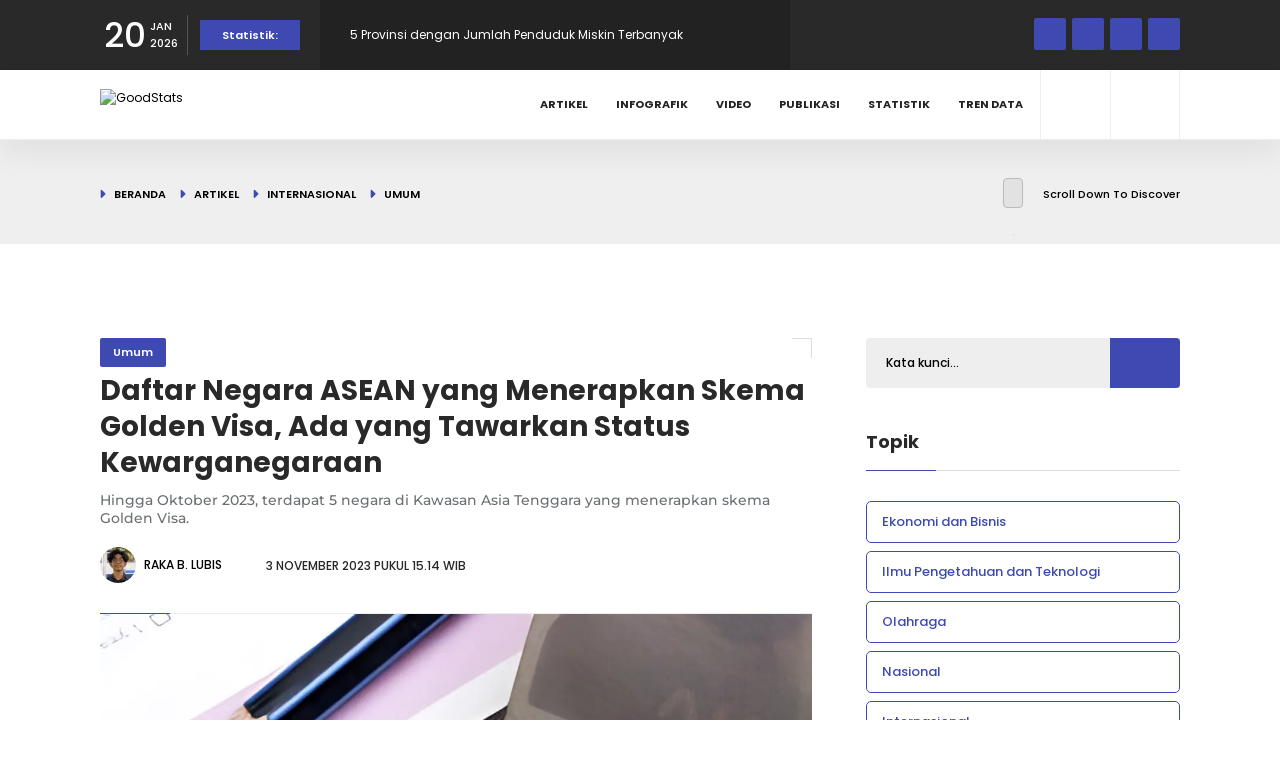

--- FILE ---
content_type: text/html; charset=UTF-8
request_url: https://goodstats.id/article/daftar-negara-di-asia-tenggara-yang-menerapkan-skema-golden-visa-ada-yang-tawarkan-status-kewarganegaraan-hVNH4
body_size: 14183
content:
<!doctype html>
<html lang="id">

<head>
    <meta charset="utf-8">
    <meta http-equiv="x-ua-compatible" content="ie=edge">
    <meta name="csrf-token" content="3Jh7lEt9BmgBrwI4GtGjI0FGSWxiUFpo96zV4OWe">
    <meta name="viewport" content="width=device-width, initial-scale=1, minimum-scale=1">
    <link rel="canonical" href="https://goodstats.id/article/daftar-negara-di-asia-tenggara-yang-menerapkan-skema-golden-visa-ada-yang-tawarkan-status-kewarganegaraan-hVNH4"/>

    <title>Daftar Negara ASEAN yang Menerapkan Skema Golden Visa, Ada yang Tawarkan Status Kewarganegaraan - GoodStats</title>

<!-- SEO tag data -->
<meta name="title" content="Daftar Negara ASEAN yang Menerapkan Skema Golden Visa, Ada yang Tawarkan Status Kewarganegaraan - GoodStats" />
<meta name="description" content="Hingga Oktober 2023, terdapat 5 negara di Kawasan Asia Tenggara yang menerapkan skema Golden Visa." />
<meta name="keywords" content="GoodStats,statistik,data">
<meta name="copyright" content="GoodStats">
<meta name="author" content="GoodStats">

    <meta name="robots" content="index, follow" />
    <meta name="googlebot" content="index, follow" />
    <meta name="googlebot-news" content="index, follow" />

<!-- og -->
<meta property="og:type" content="page" />
<meta property="og:title" content="Daftar Negara ASEAN yang Menerapkan Skema Golden Visa, Ada yang Tawarkan Status Kewarganegaraan - GoodStats" />
<meta property="og:description" content="Hingga Oktober 2023, terdapat 5 negara di Kawasan Asia Tenggara yang menerapkan skema Golden Visa." />
<meta property="og:image" content="https://ik.imagekit.io/goodid/nyc/goodstats/uploads/articles/original/2023/10/24/daftar-negara-di-asia-tenggara-yang-menerapkan-skema-golden-visa-ada-yang-tawarkan-status-kewarganegaraan-IZQIhRKCMB.png?tr=w-1200,h-630,fo-center" />
<meta property="og:url" content="https://goodstats.id/article/daftar-negara-di-asia-tenggara-yang-menerapkan-skema-golden-visa-ada-yang-tawarkan-status-kewarganegaraan-hVNH4" />
<meta property="og:site_name" content="GoodStats" />

<!-- twitter -->
<meta name="twitter:card" content="summary_large_image" />
<meta name="twitter:site" content="@GoodStatsid" />
<meta name="twitter:creator" content="@GoodStatsid" />
<meta name="twitter:title" content="Daftar Negara ASEAN yang Menerapkan Skema Golden Visa, Ada yang Tawarkan Status Kewarganegaraan - GoodStats" />
<meta name="twitter:description" content="Hingga Oktober 2023, terdapat 5 negara di Kawasan Asia Tenggara yang menerapkan skema Golden Visa." />
<meta name="twitter:image" content="https://ik.imagekit.io/goodid/nyc/goodstats/uploads/articles/original/2023/10/24/daftar-negara-di-asia-tenggara-yang-menerapkan-skema-golden-visa-ada-yang-tawarkan-status-kewarganegaraan-IZQIhRKCMB.png?tr=w-1200,h-630,fo-center" />
<meta name="twitter:image:alt" content="Daftar Negara ASEAN yang Menerapkan Skema Golden Visa, Ada yang Tawarkan Status Kewarganegaraan - GoodStats" />

<!-- favicon -->
<link rel="apple-touch-icon" sizes="180x180" href="https://goodstats.id/apple-touch-icon.png">
<link rel="icon" type="image/png" sizes="32x32" href="https://goodstats.id/favicon.ico">
<link rel="icon" type="image/png" sizes="16x16" href="https://goodstats.id/favicon.ico">
<link rel="manifest" href="https://goodstats.id/site.webmanifest">
<link rel="mask-icon" href="https://goodstats.id/safari-pinned-tab.svg" color="#5bbad5">
<meta name="msapplication-TileColor" content="#ffc40d">
<meta name="theme-color" content="#ffffff">

<link rel="preconnect" href="https://dash.goodstats.id">
<link rel="dns-prefetch" href="https://dash.goodstats.id">

    <link rel="preconnect" href="https://ik.imagekit.io">
    <link rel="dns-prefetch" href="https://ik.imagekit.io">

    <meta property="fb:app_id" content="5586560354762184"/>
<meta name="google-adsense-account" content="ca-pub-2945978044526481">

            <meta property="fb:app_id" content="5586560354762184"/>
<meta name="google-adsense-account" content="ca-pub-2945978044526481">
    
    <link href="https://goodstats.id/css/plugins.min.css?1755045372" rel="stylesheet" type="text/css" />
    <link rel="preload" as="style" href="https://goodstats.id/build/assets/app-JENXgflb.css" /><link rel="stylesheet" href="https://goodstats.id/build/assets/app-JENXgflb.css" />    <link rel="preload" href="https://goodstats.id/vendor/jquery-confirm/jquery-confirm.min.css" as="style"
        onload="this.onload=null;this.rel='stylesheet'">
    <noscript>
        <link rel="stylesheet" href="https://goodstats.id/vendor/jquery-confirm/jquery-confirm.min.css">
    </noscript>


        <script type="application/ld+json">
                    {
                "@context": "https://schema.org",
                "@type": "BreadcrumbList",
                "itemListElement": [
                    {
                        "@type": "ListItem",
                        "position": 1,
                        "name": "GoodStats",
                        "item": "https://goodstats.id"
                    },
                    {
                        "@type": "ListItem",
                        "position": 2,
                        "name": "Internasional",
                        "item": "https://goodstats.id/topic/internasional"
                    },
                    {
                        "@type": "ListItem",
                        "position": 3,
                        "name": "Umum",
                        "item": "https://goodstats.id/topic/internasional/umum"
                    }
                ]
            }
            </script>
    <script type="application/ld+json">
        {
            "@context": "https://schema.org",
            "@type": "WebPage",
            "headline": "Daftar Negara ASEAN yang Menerapkan Skema Golden Visa, Ada yang Tawarkan Status Kewarganegaraan",
            "url": "https://goodstats.id/article/daftar-negara-di-asia-tenggara-yang-menerapkan-skema-golden-visa-ada-yang-tawarkan-status-kewarganegaraan-hVNH4",
            "datePublished": "2023-11-03T15:14:30+07:00",
            "image": "https://ik.imagekit.io/goodid/nyc/goodstats/uploads/articles/original/2023/10/24/daftar-negara-di-asia-tenggara-yang-menerapkan-skema-golden-visa-ada-yang-tawarkan-status-kewarganegaraan-IZQIhRKCMB.png?tr=w-1200,h-630,fo-center",
            "thumbnailUrl": "https://ik.imagekit.io/goodid/nyc/goodstats/uploads/articles/original/2023/10/24/daftar-negara-di-asia-tenggara-yang-menerapkan-skema-golden-visa-ada-yang-tawarkan-status-kewarganegaraan-IZQIhRKCMB.png?tr=w-857,h-400,fo-center"
        }
    </script>
    <script type="application/ld+json">
		{
			"@context": "https://schema.org",
			"@type": "NewsArticle",
			"mainEntityOfPage": {
				"@type": "WebPage",
				"@id": "https://goodstats.id/article/daftar-negara-di-asia-tenggara-yang-menerapkan-skema-golden-visa-ada-yang-tawarkan-status-kewarganegaraan-hVNH4"
			},
			"headline": "Daftar Negara ASEAN yang Menerapkan Skema Golden Visa, Ada yang Tawarkan Status Kewarganegaraan",
			"image": {
				"@type": "ImageObject",
			    "url": "https://ik.imagekit.io/goodid/nyc/goodstats/uploads/articles/original/2023/10/24/daftar-negara-di-asia-tenggara-yang-menerapkan-skema-golden-visa-ada-yang-tawarkan-status-kewarganegaraan-IZQIhRKCMB.png?tr=w-1200,h-630,fo-center"
            },
			"datePublished": "2023-11-03T15:14:30+07:00",
			"dateModified": "2026-01-20T05:36:50+07:00",
			"author": {
				"@type": "Person",
				"name": "Raka B. Lubis"
			},
			"publisher": {
				"@type": "Organization",
				"name": "GoodStats",
				"logo": {
					"@type": "ImageObject",
					"url": "https://goodstats.id/images/logo/logo-200.png"
				}
			},
			"description": "Hingga Oktober 2023, terdapat 5 negara di Kawasan Asia Tenggara yang menerapkan skema Golden Visa."
		}
    </script>

            <!-- Google Tag Manager -->
<script async src="https://www.googletagmanager.com/gtag/js?id=G-MGTKBHMJBP"></script>
<script>
window.dataLayer = window.dataLayer || [];
    function gtag(){dataLayer.push(arguments);}
    gtag('js', new Date());

    gtag('config', 'G-MGTKBHMJBP');
</script>
<!-- End Google Tag Manager -->

<!-- Geniee Wrapper Head Tag -->
<!-- <script>
window.gnshbrequest = window.gnshbrequest || {cmd:[]};
  window.gnshbrequest.cmd.push(function(){
    window.gnshbrequest.registerPassback("1538162_goodstats.id_300x250");
    window.gnshbrequest.registerPassback("1538163_goodstats.id_728x90");
    // window.gnshbrequest.registerPassback("1538165_goodstats.id_320x50_overlay");
    window.gnshbrequest.forceInternalRequest();
  });

</script>
<script async src="https://cpt.geniee.jp/hb/v1/217274/919/wrapper.min.js"></script> -->
<!-- /Geniee Wrapper Head Tag -->

<script type="application/javascript" src="//anymind360.com/js/19725/ats.js"></script>
    </head>

<body>
            <!-- Google Tag Manager (noscript) -->
<noscript><iframe src="https://www.googletagmanager.com/ns.html?id=GTM-P3SHCBG"
height="0" width="0" style="display:none;visibility:hidden"></iframe></noscript>
<!-- End Google Tag Manager (noscript) -->

<script>
  window.fbAsyncInit = function() {
    FB.init({
      appId            : '1259900347786285',
      autoLogAppEvents : true,
      xfbml            : true,
      version          : 'v13.0'
    });
  };
</script>
<script async defer crossorigin="anonymous" src="https://connect.facebook.net/en_US/sdk.js"></script>

<!-- Geniee Wrapper Body Tag 1538165_goodstats.id_320x50_overlay -->
<div data-cptid="1538165_goodstats.id_320x50_overlay" style="display: block;">
<script>
  window.gnshbrequest.cmd.push(function() {
    window.gnshbrequest.applyPassback("1538165_goodstats.id_320x50_overlay", "[data-cptid='1538165_goodstats.id_320x50_overlay']");
  });
</script>
</div>
<!-- /Geniee Wrapper Body Tag 1538165_goodstats.id_320x50_overlay -->
    
        <script>
        window.fbAsyncInit = function() {
            FB.init({
                appId: '1259900347786285',
                autoLogAppEvents: true,
                xfbml: true,
                version: 'v13.0'
            });
        };
    </script>
    <script async defer crossorigin="anonymous" src="https://connect.facebook.net/en_US/sdk.js"></script>

    <div id="main">
        <div class="progress-bar-wrap">
            <div class="progress-bar color-bg"></div>
        </div>

        <header class="main-header">
            <div class="top-bar fl-wrap">
            <div class="container compact">
                <div class="date-holder">
                    <span class="date_num">20</span>
                    <span class="date_mounth">JAN</span>
                    <span class="date_year">2026</span>
                </div>
                                    <div class="header_news-ticker-wrap">
                        <div class="hnt_title">Statistik:</div>
                        <div class="header_news-ticker fl-wrap">
                            <ul>
                                                                    <li>
                                        <a href="https://data.goodstats.id/statistic/77-publik-ri-tidak-setuju-dengan-wacana-pilkada-lewat-dprd-XkODr?utm_source=internal&amp;utm_medium=top-bar&amp;utm_campaign=read-top-bar&amp;utm_content=XkODr" title="77% Publik RI Tidak Setuju dengan Wacana Pilkada Lewat DPRD">77% Publik RI Tidak Setuju dengan Wacana Pilkada Lewat DPRD</a>
                                    </li>
                                                                    <li>
                                        <a href="https://data.goodstats.id/statistic/5-provinsi-dengan-jumlah-penduduk-miskin-terbanyak-bxIyS?utm_source=internal&amp;utm_medium=top-bar&amp;utm_campaign=read-top-bar&amp;utm_content=bxIyS" title="5 Provinsi dengan Jumlah Penduduk Miskin Terbanyak">5 Provinsi dengan Jumlah Penduduk Miskin Terbanyak</a>
                                    </li>
                                                                    <li>
                                        <a href="https://data.goodstats.id/statistic/7-negara-dengan-investasi-asing-terbesar-di-indonesia-2025-singapura-di-puncak-khfI4?utm_source=internal&amp;utm_medium=top-bar&amp;utm_campaign=read-top-bar&amp;utm_content=khfI4" title="7 Negara dengan Investasi Asing Terbesar di Indonesia 2025, Singapura di Puncak!">7 Negara dengan Investasi Asing Terbesar di Indonesia 2025, Singapura di Puncak!</a>
                                    </li>
                                                                    <li>
                                        <a href="https://data.goodstats.id/statistic/sentimen-warganet-x-terhadap-isu-pilkada-lewat-dprd-MjkC3?utm_source=internal&amp;utm_medium=top-bar&amp;utm_campaign=read-top-bar&amp;utm_content=MjkC3" title="Sentimen Warganet X terhadap Isu Pilkada Lewat DPRD">Sentimen Warganet X terhadap Isu Pilkada Lewat DPRD</a>
                                    </li>
                                                                    <li>
                                        <a href="https://data.goodstats.id/statistic/67-pekerja-perempuan-indonesia-digaji-di-bawah-umk-pada-2025-q0uKR?utm_source=internal&amp;utm_medium=top-bar&amp;utm_campaign=read-top-bar&amp;utm_content=q0uKR" title="67% Pekerja Perempuan Indonesia Digaji di Bawah UMK pada 2025">67% Pekerja Perempuan Indonesia Digaji di Bawah UMK pada 2025</a>
                                    </li>
                                                            </ul>
                        </div>
                        <div class="n_contr-wrap">
                            <div class="n_contr p_btn"><i class="fas fa-caret-left"></i></div>
                            <div class="n_contr n_btn"><i class="fas fa-caret-right"></i></div>
                        </div>
                    </div>
                                <ul class="topbar-social">
                                            <li>
                            <a href="https://www.facebook.com/goodstats.id" target="_blank" rel="nofollow noopener noreferrer" title="Ikuti kami di Facebook"><i class="fab fa-facebook-f"></i></a>
                        </li>
                                                                <li>
                            <a href="https://twitter.com/goodstatsid" target="_blank" rel="nofollow noopener noreferrer" title="Ikuti kami di X"><i class="fab fa-x-twitter"></i></a>
                        </li>
                                                                <li>
                            <a href="https://www.instagram.com/goodstats.id/" target="_blank" rel="nofollow noopener noreferrer" title="Ikuti kami di Instagram"><i class="fab fa-instagram"></i></a>
                        </li>
                                                                <li>
                            <a href="https://www.tiktok.com/@goodstatsid" target="_blank" rel="nofollow noopener noreferrer" title="Ikuti kami di Tiktok"><i class="fab fa-tiktok"></i></a>
                        </li>
                                    </ul>
            </div>
        </div>
    
    <div class="header-inner fl-wrap">
        <div class="container compact">
            <a href="https://goodstats.id" class="logo-holder" title="GoodStats">
                <img class="lazy"
                    src="data:image/svg+xml,%3Csvg xmlns='http://www.w3.org/2000/svg' viewBox='0 0 112 30' class='img-fluid rounded mx-auto d-block' width='112' height='30'%3E%3Crect width='112' height='30' fill='%23cccccc'%3E%3C/rect%3E%3Ctext x='50%25' y='50%25' dominant-baseline='middle' text-anchor='middle' font-family='monospace' font-size='22px' fill='%238f8f8f'%3E%3C/text%3E%3C/svg%3E%3C!--%3Ca download='FILENAME.png' href='[data-uri]...'%3EDownload%3C/a%3E--%3E"
                    data-src="https://dash.goodstats.id/uploads/options/front-logo-dark.svg" alt="GoodStats" height="30" width="112" />
            </a>
            <div class="search_btn htact show_search-btn"><i class="fas fa-search"></i> <span class="header-tooltip">Pencarian</span></div>
                            <div class="srf_btn htact show-reg-form"><i class="fas fa-user"></i> <span class="header-tooltip">Masuk</span></div>
            
            <div class="header-search-wrap novis_sarch">
                <div class="widget-inner">
                    <form class="header-search-form" action="https://goodstats.id/search" method="GET">
                        <input name="q" id="se" type="text" class="search" placeholder="Kata kunci..." value="" />
                        <button class="search-submit" id="submit_btn"><i class="fas fa-search transition"></i> </button>
                    </form>
                </div>
            </div>

            <div class="nav-button-wrap">
                <div class="nav-button">
                    <span></span><span></span><span></span>
                </div>
            </div>

            <!--  navigation -->
            <div class="nav-holder main-menu">
                <nav>
                    <ul>
                                                    <li>
                                <a href="https://goodstats.id/article">Artikel</a>
                            </li>
                                                    <li>
                                <a href="https://goodstats.id/infographic">Infografik</a>
                            </li>
                                                    <li>
                                <a href="https://goodstats.id/video">Video</a>
                            </li>
                                                    <li>
                                <a href="https://goodstats.id/publication">Publikasi</a>
                            </li>
                                                    <li>
                                <a href="https://data.goodstats.id">Statistik</a>
                            </li>
                                                <li>
                            <a href="https://goodstats.id/data-trend">Tren Data</a>
                            <ul>
                                <li>
                                    <a href="https://goodstats.id/data-trend/harga-emas">Harga Emas</a>
                                </li>
                                <li>
                                    <a href="https://goodstats.id/data-trend/harga-bbm">Harga BBM</a>
                                </li>
                            </ul>
                        </li>
                    </ul>
                </nav>
            </div>
            <!-- navigation  end -->
        </div>
    </div>
</header>

        <div id="wrapper">
            <div class="content">
                        <div class="breadcrumbs-header fl-wrap">
            <div class="container compact">
                <div class="breadcrumbs-header_url">
                    <a href="https://goodstats.id">Beranda</a>
                    <a href="https://goodstats.id/article">Artikel</a>
                                            <a href="https://goodstats.id/topic/internasional">Internasional</a>
                        <a href="https://goodstats.id/topic/internasional/umum">Umum</a>
                                    </div>
                <div class="scroll-down-wrap">
                    <div class="mousey">
                        <div class="scroller"></div>
                    </div>
                    <span>Scroll Down To Discover</span>
                </div>
            </div>
        </div>

        <section>
            <div class="container compact">
                <div class="row">
                    <div class="col-md-12 text-center">
                        <div class="mb-4">
                                                            <!-- Geniee Wrapper Body Tag 1538163_goodstats.id_728x90 -->
<div data-cptid="1538163_goodstats.id_728x90" style="display: block;">
    <script>
        window.gnshbrequest.cmd.push(function() {
            window.gnshbrequest.applyPassback("1538163_goodstats.id_728x90",
                "[data-cptid='1538163_goodstats.id_728x90']");
        });
    </script>
</div>
<!-- /Geniee Wrapper Body Tag 1538163_goodstats.id_728x90 -->
                                                    </div>
                    </div>
                </div>
                <div class="row">
                    <div class="col-md-8">
                        <div class="main-container fl-wrap fix-container-init">
                            <div class="article-sheet" id="article-3913">
                                <div class="single-post-header fl-wrap">
                                                                            <a class="post-category-marker" href="https://goodstats.id/topic/internasional/umum"
                                            title="Umum">
                                            Umum
                                        </a>
                                    
                                    <div class="clearfix"></div>
                                    <h1>Daftar Negara ASEAN yang Menerapkan Skema Golden Visa, Ada yang Tawarkan Status Kewarganegaraan</h1>
                                    <h4>Hingga Oktober 2023, terdapat 5 negara di Kawasan Asia Tenggara yang menerapkan skema Golden Visa.</h4>
                                    <div class="clearfix"></div>
                                    <div class="author-link">
                                        <a href="https://goodstats.id/u/rakabrbl" title="Raka B. Lubis">
                                            <img class="lazy"
                                                src="data:image/svg+xml,%3Csvg xmlns='http://www.w3.org/2000/svg' viewBox='0 0 36 36' class='img-fluid rounded mx-auto d-block' width='36' height='36'%3E%3Crect width='36' height='36' fill='%23cccccc'%3E%3C/rect%3E%3Ctext x='50%25' y='50%25' dominant-baseline='middle' text-anchor='middle' font-family='monospace' font-size='22px' fill='%238f8f8f'%3E%3C/text%3E%3C/svg%3E%3C!--%3Ca download='FILENAME.png' href='[data-uri]...'%3EDownload%3C/a%3E--%3E"
                                                data-src="https://ik.imagekit.io/goodid/nyc/goodstats/uploads/users/users_1JPbfwyFTH.jpg?tr=w-54,h-54,fo-center" alt="Raka B. Lubis">
                                            <span>Raka B. Lubis</span>
                                        </a>
                                    </div>
                                    <span class="post-date">
                                        <i class="far fa-clock"></i>
                                        3 November 2023 pukul 15.14 WIB
                                    </span>
                                                                    </div>

                                <div class="single-post-media fl-wrap">
                                    <img class="respimg lazy"
                                        src="data:image/svg+xml,%3Csvg xmlns='http://www.w3.org/2000/svg' viewBox='0 0 712 374' class='img-fluid rounded mx-auto d-block' width='712' height='374'%3E%3Crect width='712' height='374' fill='%23cccccc'%3E%3C/rect%3E%3Ctext x='50%25' y='50%25' dominant-baseline='middle' text-anchor='middle' font-family='monospace' font-size='22px' fill='%238f8f8f'%3E%3C/text%3E%3C/svg%3E%3C!--%3Ca download='FILENAME.png' href='[data-uri]...'%3EDownload%3C/a%3E--%3E"
                                        data-src="https://ik.imagekit.io/goodid/nyc/goodstats/uploads/articles/original/2023/10/24/daftar-negara-di-asia-tenggara-yang-menerapkan-skema-golden-visa-ada-yang-tawarkan-status-kewarganegaraan-IZQIhRKCMB.png?tr=w-1200,h-630,fo-center" alt="Daftar Negara ASEAN yang Menerapkan Skema Golden Visa, Ada yang Tawarkan Status Kewarganegaraan" fetchpriority="high">
                                    <span class="post-media_title pmd_vis">Dokumen Imigrasi | Shutterstock/joephotostudio</span>
                                </div>

                                <div class="single-post-content spc_column fl-wrap">
                                    <div class="single-post-content_column">
                                        <div class="share-holder ver-share fl-wrap">
                                            <div class="share-title">Bagikan <br> Artikel:</div>
                                            <div class="share-container isShare" data-content-id="3913"
                                                data-content-type="content" data-content-link="https://goodstats.id/article/daftar-negara-di-asia-tenggara-yang-menerapkan-skema-golden-visa-ada-yang-tawarkan-status-kewarganegaraan-hVNH4">
                                                <a href="https://www.facebook.com/sharer/sharer.php?u=https://goodstats.id/article/daftar-negara-di-asia-tenggara-yang-menerapkan-skema-golden-visa-ada-yang-tawarkan-status-kewarganegaraan-hVNH4"
                                                    class="pop share-icon share-icon-facebook"></a>
                                                <a href="https://wa.me/?text=Daftar Negara ASEAN yang Menerapkan Skema Golden Visa, Ada yang Tawarkan Status Kewarganegaraan https://goodstats.id/article/daftar-negara-di-asia-tenggara-yang-menerapkan-skema-golden-visa-ada-yang-tawarkan-status-kewarganegaraan-hVNH4"
                                                    class="pop share-icon share-icon-whatsapp"></a>
                                                <a href="https://x.com/intent/post?url=https://goodstats.id/article/daftar-negara-di-asia-tenggara-yang-menerapkan-skema-golden-visa-ada-yang-tawarkan-status-kewarganegaraan-hVNH4&amp;text=Daftar Negara ASEAN yang Menerapkan Skema Golden Visa, Ada yang Tawarkan Status Kewarganegaraan&amp;via=goodstatsid"
                                                    class="pop share-icon">
                                                    <i class="fa-brands fa-x-twitter"></i>
                                                </a>
                                                <a href="https://www.linkedin.com/sharing/share-offsite/?url=https://goodstats.id/article/daftar-negara-di-asia-tenggara-yang-menerapkan-skema-golden-visa-ada-yang-tawarkan-status-kewarganegaraan-hVNH4"
                                                    class="pop share-icon share-icon-linkedin"></a>
                                                <a href="https://telegram.me/share/url?url=https://goodstats.id/article/daftar-negara-di-asia-tenggara-yang-menerapkan-skema-golden-visa-ada-yang-tawarkan-status-kewarganegaraan-hVNH4"
                                                    class="pop share-icon share-icon-telegram"></a>
                                            </div>
                                        </div>
                                    </div>
                                    <div class="fs-wrap smpar fl-wrap">
                                        <div class="fontSize">
                                            <span class="fs_title">Ukuran Fon: </span>
                                            <input type="text" class="rage-slider" data-step="1" data-min="12"
                                                data-max="16" value="14">
                                        </div>
                                        <div class="show-more-snopt smact"><i class="fas fa-ellipsis-v"></i></div>
                                        <div class="show-more-snopt-tooltip">
                                            <a href="javascript:void(0)" onclick="setClipboard('https://goodstats.id/article/daftar-negara-di-asia-tenggara-yang-menerapkan-skema-golden-visa-ada-yang-tawarkan-status-kewarganegaraan-hVNH4')"
                                                class="custom-scroll-link">
                                                <i class="fas fa-link"></i> Salin Tautan
                                            </a>
                                                                                    </div>
                                    </div>

                                    <div class="clearfix"></div>

                                    <script async src="https://pagead2.googlesyndication.com/pagead/js/adsbygoogle.js?client=ca-pub-3099712383215822"
        crossorigin="anonymous"></script>
    <!-- stats-article-single-horizontal -->
    <ins class="adsbygoogle" style="display:block" data-ad-client="ca-pub-3099712383215822" data-ad-slot="7608292624"
        data-ad-format="auto" data-full-width-responsive="true"></ins>
    <script>
        (adsbygoogle = window.adsbygoogle || []).push({});
    </script>

                                    <div class="single-post-content_text" id="font_chage">
                                        <p>Skema <em>Golden Visa</em> dinilai sebagai sebuah kebijakan keimigrasian yang <a href="https://visaguide.world/news/indonesia-to-introduce-golden-visa-program-for-foreigners/">mampu mendorong pertumbuhan ekonomi</a> di suatu negara. Penciptaan iklim investasi melalui investasi asing langsung ‘<em>foreign direct investment</em>’, peningkatan lapangan pekerjaan, hingga peningkatan pendapatan negara, adalah sejumlah dampak ekonomi yang disasar dari penerapan kebijakan <em>Golden Visa</em>.</p>
<p>Pada tahun 2022, setidaknya terdapat lebih dari 60 negara di dunia yang menawarkan skema keimigrasian berbasis investasi ini. Skema keimigrasian yang dimaksud, dapat berupa pemberian izin tinggal maupun pemberian status kewarganegaraan.</p>
<p>Indonesia baru-baru ini turut menerapkan kebijakan serupa. Hal ini ditandai dengan terbitnya Peraturan Menteri Hukum dan HAM (Permenkumham) no. 22 tahun 2023. Dalam beleid tersebut dijelaskan, warga negara asing (WNA) dapat menerima izin tinggal di Indonesia selama 5 hingga 10 tahun dengan syarat melakukan penanaman modal pada berbagai opsi instrumen investasi dalam negara.</p>
<p>Dengan diterapkannya kebijakan <em>Golden Visa</em>, Indonesia menambah daftar negara di kawasan Asia Tenggara yang menawarkan skema keimigrasian ini. Sebelumnya, terdapat 4 negara di kawasan Asia Tenggara yang telah menerapkan kebijakan <em>Golden Visa </em>yakni, Singapura, Kamboja, Malaysia, dan Thailand. Setiap negara memiliki regulasi teknis yang berbeda-beda dalam menerapkan kebijakan ini.</p>
<p><img class="img-fluid" src="https://cdn.gnfi.net/goodstats/uploads/images/6/WhatsApp_Image_2023-10-25_at_19_21_05.jpeg" alt="" width="1600" height="1066" /></p>
<h2><strong>Indonesia</strong></h2>
<p>Dalam skema <a href="https://goodstats.id/article/dorong-penciptaan-iklim-investasi-indonesia-terapkan-kebijakan-golden-visa-39sSv">Golden Visa di Indonesia</a>, WNA perorangan diwajibkan melakukan investasi pada instrumen-instrumen seperti saham publik, obligasi pemerintah, atau deposito senilai US$350 ribu untuk mendapatkan izin tinggal selama 5 tahun, atau US$700 ribu untuk izin tinggal 10 tahun.</p>
<p>Bagi perorangan yang ingin mendirikan perusahaan, diwajibkan menanamkan modalnya senilai US$2,5 juta untuk mendapatkan izin tinggal 5 tahun, atau US$5 juta untuk izin tinggal 10 tahun. Sementara bagi korporasi, jajaran direktur dan komisaris dapat memperoleh izin tinggal 5 tahun jika perusahaannya berinvestasi minimal US$25 juta, atau US$50 juta untuk izin tinggal 10 tahun.</p>
<h2><strong>Singapura</strong></h2>
<p>Singapura adalah negara pertama di kawasan Asia Tenggara yang menawarkan skema <em>Golden Visa</em>. Hal ini diberlakukan sejak tahun 2004, melalui program bernama <em>Global Investor Program</em> (GIP). Tidak tanggung-tanggung, skema GIP menawarkan izin tinggal permanen dan opsi permohonan status kewarganegaraan bagi pemegang visa ini setelah menetap selama 2 tahun berturut-turut.</p>
<p>Terdapat beberapa opsi kriteria investasi dalam skema <em>Golden Visa</em> yang ditawarkan oleh pemerintah Singapura:</p>
<ul>
<li>Menginvestasikan dana sekitar US$7,4 juta pada perusahaan di Singapura;</li>
<li>Menginvestasikan senilai US$18,5 juta pada program pendanaan GIP; atau</li>
<li>Bagi yang ingin mendirikan kantor, perlu menginvestasikan setidaknya US$37,1 juta pada instrumen sekuritas atau saham publik.</li>
</ul>
<h2><strong>Malaysia</strong></h2>
<p>Tahun 2022 lalu, Malaysia menerapkan kebijakan <em>Golden Visa </em>melalui <em>Premium Visa Program</em> (PVIP) untuk menarik WNA agar berinvestasi dan tinggal di negara tersebut. Skema ini menawarkan izin tinggal hingga 20 tahun dengan opsi perpanjangan untuk 20 tahun berikutnya. Selain itu, pemegang visa ini diperbolehkan menjalankan bisnis, dan memiliki aset <em>real estate</em> perumahan dan komersial di Malaysia.</p>
<p>Agar memenuhi syarat untuk mendapatkan visa ini, seseorang diharuskan melakukan penempatan deposito di bank lokal sebesar kurang lebih US$213.500 tanpa melakukan penarikan pada tahun pertama. Selain itu, diperlukan pula bukti pendapatan sebesar kurang lebih US$9 ribu per bulan atau US$109 ribu pertahun bagi pemohon visa ini.</p>
<h2><strong>Thailand</strong></h2>
<p>Thailand juga mulai menerapkan kebijakan <em>Golden Visa</em> pada September 2022 lalu. Dengan memenuhi sejumlah persyaratan, seseorang dapat menerima izin tinggal jangka panjang hingga 10 tahun, termasuk untuk pasangan dan anak-anak mereka. <em>Benefit </em>lain seperti izin kerja juga secara otomatis diberikan kepada para pemegang <em>Golden Visa </em>Thailand.</p>
<p>Untuk mendapatkan visa ini, seseorang perlu memiliki pendapatan minimum US$80 ribu, aset senilai US$1 juta, dan investasi minimum sebesar US$500 ribu pada obligasi pemerintah Thailand, investasi asing langsung, properti, atau kombinasi lainnya. Pensiunan berusia 50 tahun ke atas juga berkesempatan mendapatkan visa ini dengan syarat memiliki dana pensiun stabil minimal US$40 ribu pertahun, dan berinvestasi setidaknya US$250,000 pada instrumen investasi lokal.</p>
<h2><strong>Kamboja</strong></h2>
<p>Pada bulan Juli 2022, Kamboja memperkenalkan program <em>Golden Visa­</em>-nya bernama “<em>My Second Home</em>” (M2H) yang memungkinkan WNA untuk mendapatkan izin tinggal hingga 10 tahun dengan melakukan Investasi senilai US$100 ribu pada sektor <em>real estate</em> di Kamboja.</p>
<p>Pemegang visa ini dapat mengajukan permohonan kewarganegaraan Kamboja setelah 5 tahun. Selain itu, mereka juga bisa mendapatkan akses terhadap perlindungan asuransi dan perawatan medis VIP serta menikmati akses masuk dan keluar Kamboja tanpa syarat.</p>
                                    </div>

                                    <div class="swiper statistic-swiper">
                                        <div class="swiper-wrapper">
                                                                                            <div class="swiper-slide">
                                                    <div class="grid-post-item bold_gpi fl-wrap">
                                                        <div class="grid-post-media gpm_sing">
                                                            <div class="bg" data-bg="https://ik.imagekit.io/goodid/nyc/goodstats/uploads/statistics/original/2026/01/20/77-publik-ri-tidak-setuju-dengan-wacana-pilkada-lewat-dprd-9gOFrlCTlS.png?tr=w-320,h-200,fo-center"
                                                                style="background-image: url('https://ik.imagekit.io/goodid/nyc/goodstats/uploads/statistics/original/2026/01/20/77-publik-ri-tidak-setuju-dengan-wacana-pilkada-lewat-dprd-9gOFrlCTlS.png?tr=w-320,h-200,fo-center');">
                                                            </div>
                                                            <div class="grid-post-media_title">
                                                                <h4>
                                                                    <a href="https://data.goodstats.id/statistic/77-publik-ri-tidak-setuju-dengan-wacana-pilkada-lewat-dprd-XkODr">77% Publik RI Tidak Setuju dengan Wacana Pilkada Lewat DPRD</a>
                                                                </h4>
                                                                <span class="video-date">
                                                                    <i class="far fa-clock"></i>
                                                                    20 Januari 2026
                                                                </span>
                                                            </div>
                                                        </div>
                                                    </div>
                                                </div>
                                                                                            <div class="swiper-slide">
                                                    <div class="grid-post-item bold_gpi fl-wrap">
                                                        <div class="grid-post-media gpm_sing">
                                                            <div class="bg" data-bg="https://ik.imagekit.io/goodid/nyc/goodstats/uploads/statistics/original/2026/01/20/5-provinsi-dengan-jumlah-penduduk-miskin-terbanyak-K2Tfl8bZq1.png?tr=w-320,h-200,fo-center"
                                                                style="background-image: url('https://ik.imagekit.io/goodid/nyc/goodstats/uploads/statistics/original/2026/01/20/5-provinsi-dengan-jumlah-penduduk-miskin-terbanyak-K2Tfl8bZq1.png?tr=w-320,h-200,fo-center');">
                                                            </div>
                                                            <div class="grid-post-media_title">
                                                                <h4>
                                                                    <a href="https://data.goodstats.id/statistic/5-provinsi-dengan-jumlah-penduduk-miskin-terbanyak-bxIyS">5 Provinsi dengan Jumlah Penduduk Miskin Terbanyak</a>
                                                                </h4>
                                                                <span class="video-date">
                                                                    <i class="far fa-clock"></i>
                                                                    20 Januari 2026
                                                                </span>
                                                            </div>
                                                        </div>
                                                    </div>
                                                </div>
                                                                                            <div class="swiper-slide">
                                                    <div class="grid-post-item bold_gpi fl-wrap">
                                                        <div class="grid-post-media gpm_sing">
                                                            <div class="bg" data-bg="https://ik.imagekit.io/goodid/nyc/goodstats/uploads/statistics/original/2026/01/20/7-negara-dengan-investasi-asing-terbesar-di-indonesia-2025-singapura-di-puncak-giHhs5jh39.png?tr=w-320,h-200,fo-center"
                                                                style="background-image: url('https://ik.imagekit.io/goodid/nyc/goodstats/uploads/statistics/original/2026/01/20/7-negara-dengan-investasi-asing-terbesar-di-indonesia-2025-singapura-di-puncak-giHhs5jh39.png?tr=w-320,h-200,fo-center');">
                                                            </div>
                                                            <div class="grid-post-media_title">
                                                                <h4>
                                                                    <a href="https://data.goodstats.id/statistic/7-negara-dengan-investasi-asing-terbesar-di-indonesia-2025-singapura-di-puncak-khfI4">7 Negara dengan Investasi Asing Terbesar di Indonesia 2025, Singapura di Puncak!</a>
                                                                </h4>
                                                                <span class="video-date">
                                                                    <i class="far fa-clock"></i>
                                                                    20 Januari 2026
                                                                </span>
                                                            </div>
                                                        </div>
                                                    </div>
                                                </div>
                                                                                            <div class="swiper-slide">
                                                    <div class="grid-post-item bold_gpi fl-wrap">
                                                        <div class="grid-post-media gpm_sing">
                                                            <div class="bg" data-bg="https://ik.imagekit.io/goodid/nyc/goodstats/uploads/statistics/original/2026/01/20/sentimen-warganet-x-terhadap-isu-pilkada-lewat-dprd-zT8fGIDaOX.png?tr=w-320,h-200,fo-center"
                                                                style="background-image: url('https://ik.imagekit.io/goodid/nyc/goodstats/uploads/statistics/original/2026/01/20/sentimen-warganet-x-terhadap-isu-pilkada-lewat-dprd-zT8fGIDaOX.png?tr=w-320,h-200,fo-center');">
                                                            </div>
                                                            <div class="grid-post-media_title">
                                                                <h4>
                                                                    <a href="https://data.goodstats.id/statistic/sentimen-warganet-x-terhadap-isu-pilkada-lewat-dprd-MjkC3">Sentimen Warganet X terhadap Isu Pilkada Lewat DPRD</a>
                                                                </h4>
                                                                <span class="video-date">
                                                                    <i class="far fa-clock"></i>
                                                                    20 Januari 2026
                                                                </span>
                                                            </div>
                                                        </div>
                                                    </div>
                                                </div>
                                                                                            <div class="swiper-slide">
                                                    <div class="grid-post-item bold_gpi fl-wrap">
                                                        <div class="grid-post-media gpm_sing">
                                                            <div class="bg" data-bg="https://ik.imagekit.io/goodid/nyc/goodstats/uploads/statistics/original/2026/01/20/67-pekerja-perempuan-indonesia-digaji-di-bawah-umk-pada-2025-si2IaoVN4F.png?tr=w-320,h-200,fo-center"
                                                                style="background-image: url('https://ik.imagekit.io/goodid/nyc/goodstats/uploads/statistics/original/2026/01/20/67-pekerja-perempuan-indonesia-digaji-di-bawah-umk-pada-2025-si2IaoVN4F.png?tr=w-320,h-200,fo-center');">
                                                            </div>
                                                            <div class="grid-post-media_title">
                                                                <h4>
                                                                    <a href="https://data.goodstats.id/statistic/67-pekerja-perempuan-indonesia-digaji-di-bawah-umk-pada-2025-q0uKR">67% Pekerja Perempuan Indonesia Digaji di Bawah UMK pada 2025</a>
                                                                </h4>
                                                                <span class="video-date">
                                                                    <i class="far fa-clock"></i>
                                                                    20 Januari 2026
                                                                </span>
                                                            </div>
                                                        </div>
                                                    </div>
                                                </div>
                                                                                    </div>

                                        <div class="swiper-button-prev"></div>
                                        <div class="swiper-button-next"></div>
                                    </div>

                                    <p>
                                        Penulis: <a href="https://goodstats.id/u/rakabrbl">Raka B. Lubis</a>
                                                                                    <br>
                                            Editor: <a href="https://goodstats.id/u/iipaditiya">Iip M Aditiya</a>
                                                                            </p>

                                                                            <div class="single-post-footer fl-wrap">
                                            <div class="post-single-tags">
                                                <div class="tags-widget">
                                                                                                            <a href="https://goodstats.id/label/golden-visa"
                                                            title="golden visa">golden visa</a>
                                                                                                            <a href="https://goodstats.id/label/visa"
                                                            title="visa">visa</a>
                                                                                                            <a href="https://goodstats.id/label/izin-tinggal"
                                                            title="izin tinggal">izin tinggal</a>
                                                                                                            <a href="https://goodstats.id/label/imigrasi"
                                                            title="imigrasi">imigrasi</a>
                                                                                                            <a href="https://goodstats.id/label/wna"
                                                            title="wna">wna</a>
                                                                                                            <a href="https://goodstats.id/label/investasi"
                                                            title="investasi">investasi</a>
                                                                                                            <a href="https://goodstats.id/label/investor"
                                                            title="investor">investor</a>
                                                                                                            <a href="https://goodstats.id/label/penanaman-modal"
                                                            title="penanaman modal">penanaman modal</a>
                                                                                                            <a href="https://goodstats.id/label/asia-tenggara"
                                                            title="asia tenggara">asia tenggara</a>
                                                                                                            <a href="https://goodstats.id/label/asean"
                                                            title="asean">asean</a>
                                                                                                    </div>
                                            </div>
                                        </div>
                                                                    </div>

                                <div class="limit-box2 fl-wrap"></div>

                                                                    <div class="more-post-wrap fl-wrap mt-4">
                                        <div class="pr-subtitle prs_big">Konten Terkait</div>
                                        <div class="list-post-wrap">
            <div class="list-post pb-4 mb-4 fl-wrap">
            <div class="list-post-media square">
                <a href="https://goodstats.id/article/jenis-pekerjaan-utama-penduduk-bekerja-indonesia-tahun-2025-NHyTk" title="Jenis Pekerjaan Utama Penduduk Bekerja Indonesia 2025">
                    <div class="bg-wrap">
                        <div class="bg lazy" data-bg="https://ik.imagekit.io/goodid/nyc/goodstats/uploads/articles/original/2026/01/13/jenis-pekerjaan-utama-penduduk-bekerja-indonesia-tahun-2025-ArEu8LXQEL.jpg?tr=w-404,h-269,fo-center"></div>
                    </div>
                </a>
            </div>
            <div class="list-post-content square">
                <h3><a href="https://goodstats.id/article/jenis-pekerjaan-utama-penduduk-bekerja-indonesia-tahun-2025-NHyTk" title="Jenis Pekerjaan Utama Penduduk Bekerja Indonesia 2025">Jenis Pekerjaan Utama Penduduk Bekerja Indonesia 2025</a></h3>
                <span class="post-date">
                                            <span class="d-none d-md-inline">
                            <i class="far fa-folder"></i> <a href="https://goodstats.id/topic/ekonomi-dan-bisnis" title="Ekonomi dan Bisnis">Ekonomi dan Bisnis</a>
                            <span class="mx-2">•</span>
                        </span>
                                        <i class="far fa-clock"></i> 17 Januari 2026
                </span>
                <p class="d-none">Buruh dan pekerja kasar menyerap 30,05% pekerjaan masyarakat Indonesia per Agustus 2025.</p>
            </div>
        </div>
            <div class="list-post pb-4 mb-4 fl-wrap">
            <div class="list-post-media square">
                <a href="https://goodstats.id/article/indonesia-disebut-swasembada-beras-produksi-padi-2025-naik-signifikan-KCF6t" title="Indonesia Disebut Swasembada Beras, Produksi 2025 Kembali Naik">
                    <div class="bg-wrap">
                        <div class="bg lazy" data-bg="https://ik.imagekit.io/goodid/nyc/goodstats/uploads/articles/original/2026/01/08/indonesia-disebut-swasembada-beras-produksi-padi-2025-naik-signifikan-9LXuM06cAl.jpg?tr=w-404,h-269,fo-center"></div>
                    </div>
                </a>
            </div>
            <div class="list-post-content square">
                <h3><a href="https://goodstats.id/article/indonesia-disebut-swasembada-beras-produksi-padi-2025-naik-signifikan-KCF6t" title="Indonesia Disebut Swasembada Beras, Produksi 2025 Kembali Naik">Indonesia Disebut Swasembada Beras, Produksi 2025 Kembali Naik</a></h3>
                <span class="post-date">
                                            <span class="d-none d-md-inline">
                            <i class="far fa-folder"></i> <a href="https://goodstats.id/topic/ekonomi-dan-bisnis" title="Ekonomi dan Bisnis">Ekonomi dan Bisnis</a>
                            <span class="mx-2">•</span>
                        </span>
                                        <i class="far fa-clock"></i> 14 Januari 2026
                </span>
                <p class="d-none">BPS mencatat peningkatan produksi padi dan beras sepanjang 2025 mendukung klaim swasembada pemerintah.</p>
            </div>
        </div>
    </div>
                                    </div>
                                
                                
                                <div class="clearfix"></div>
                            </div>
                        </div>
                        <div class="clearfix"></div>
                        <div class="scroller-status">
                            <div class="loader-ellips infinite-scroll-request">
                                <span class="loader-ellips__dot"></span>
                                <span class="loader-ellips__dot"></span>
                                <span class="loader-ellips__dot"></span>
                                <span class="loader-ellips__dot"></span>
                            </div>
                            <p class="scroller-status__message infinite-scroll-last text-muted my-2 text-center">
                                Terima kasih telah membaca sampai di sini
                            </p>
                        </div>
                    </div>
                    <div class="col-md-4 d-none d-md-block">
                        <div class="sidebar-content fl-wrap fixed-bar">
                            <div class="box-widget fl-wrap">
    <div class="box-widget-content">
        <div class="search-widget fl-wrap">
            <form action="https://goodstats.id/search" method="GET">
                <input name="q" id="se12" type="text" class="search" placeholder="Kata kunci..."
                    value="" />
                <button class="search-submit2" id="submit_btn12" aria-label="Submit"><i class="fas fa-search"></i> </button>
            </form>
        </div>
    </div>
</div>

                            
                            
                            <div class="box-widget fl-wrap">
    <div class="widget-title">Topik</div>
    <div class="box-widget-content">
        <ul class="cat-wid-list list-original">
                            <li><a href="https://goodstats.id/topic/ekonomi-dan-bisnis">Ekonomi dan Bisnis</a></li>
                            <li><a href="https://goodstats.id/topic/ilmu-pengetahuan-dan-teknologi">Ilmu Pengetahuan dan Teknologi</a></li>
                            <li><a href="https://goodstats.id/topic/olahraga">Olahraga</a></li>
                            <li><a href="https://goodstats.id/topic/nasional">Nasional</a></li>
                            <li><a href="https://goodstats.id/topic/internasional">Internasional</a></li>
                    </ul>
    </div>
</div>

                            <div class="box-widget fl-wrap">
    <!-- Geniee Wrapper Body Tag 1538162_goodstats.id_300x250 -->
    <div data-cptid="1538162_goodstats.id_300x250" style="display: block;">
        <script>
            window.gnshbrequest.cmd.push(function() {
                window.gnshbrequest.applyPassback("1538162_goodstats.id_300x250",
                    "[data-cptid='1538162_goodstats.id_300x250']");
            });
        </script>
    </div>
    <!-- /Geniee Wrapper Body Tag 1538162_goodstats.id_300x250 -->
</div>

                                                            <div class="box-widget fl-wrap">
    <div class="box-widget-content">
        <div class="content-tabs-wrap tabs-act tabs-widget fl-wrap">
            <div class="content-tabs fl-wrap">
                <ul class="tabs-menu fl-wrap no-list-style">
                    <li class="current"><a href="#tab-popular"> Terpopuler </a></li>
                    <li><a href="#tab-recent">Terbaru</a></li>
                </ul>
            </div>
            <div class="tabs-container">
                <div class="tab">
                    <div id="tab-popular" class="tab-content first-tab">
                        <div class="post-widget-container fl-wrap">
                                                            <div class="post-widget-item fl-wrap">
                                    <div class="post-widget-item-media">
                                        <a href="https://goodstats.id/article/indonesia-disebut-swasembada-beras-produksi-padi-2025-naik-signifikan-KCF6t" title="Indonesia Disebut Swasembada Beras, Produksi 2025 Kembali Naik">
                                            <img class="lazy"
                                                src="data:image/svg+xml,%3Csvg xmlns='http://www.w3.org/2000/svg' viewBox='0 0 82 54' class='img-fluid rounded mx-auto d-block' width='82' height='54'%3E%3Crect width='82' height='54' fill='%23cccccc'%3E%3C/rect%3E%3Ctext x='50%25' y='50%25' dominant-baseline='middle' text-anchor='middle' font-family='monospace' font-size='22px' fill='%238f8f8f'%3E%3C/text%3E%3C/svg%3E%3C!--%3Ca download='FILENAME.png' href='[data-uri]...'%3EDownload%3C/a%3E--%3E"
                                                data-src="https://ik.imagekit.io/goodid/nyc/goodstats/uploads/articles/original/2026/01/08/indonesia-disebut-swasembada-beras-produksi-padi-2025-naik-signifikan-9LXuM06cAl.jpg?tr=w-180,h-100,fo-center" alt="Indonesia Disebut Swasembada Beras, Produksi 2025 Kembali Naik" height="54" width="82" />
                                        </a>
                                    </div>
                                    <div class="post-widget-item-content pt-0">
                                        <h4>
                                            <a href="https://goodstats.id/article/indonesia-disebut-swasembada-beras-produksi-padi-2025-naik-signifikan-KCF6t" title="Indonesia Disebut Swasembada Beras, Produksi 2025 Kembali Naik">Indonesia Disebut Swasembada Beras, Produksi 2025 Kembali Naik</a>
                                        </h4>
                                    </div>
                                </div>
                                                            <div class="post-widget-item fl-wrap">
                                    <div class="post-widget-item-media">
                                        <a href="https://goodstats.id/article/top-10-kiper-dengan-clean-sheet-terbanyak-di-bri-super-league-2025-2026-kiper-persib-pegang-rekor-p6ecl" title="Top 10 Kiper Dengan Clean Sheet Terbanyak di BRI Super League 2025-2026, Kiper Persib Pegang Rekor">
                                            <img class="lazy"
                                                src="data:image/svg+xml,%3Csvg xmlns='http://www.w3.org/2000/svg' viewBox='0 0 82 54' class='img-fluid rounded mx-auto d-block' width='82' height='54'%3E%3Crect width='82' height='54' fill='%23cccccc'%3E%3C/rect%3E%3Ctext x='50%25' y='50%25' dominant-baseline='middle' text-anchor='middle' font-family='monospace' font-size='22px' fill='%238f8f8f'%3E%3C/text%3E%3C/svg%3E%3C!--%3Ca download='FILENAME.png' href='[data-uri]...'%3EDownload%3C/a%3E--%3E"
                                                data-src="https://ik.imagekit.io/goodid/nyc/goodstats/uploads/articles/original/2026/01/14/top-10-kiper-dengan-clean-sheet-terbanyak-di-bri-super-league-2025-2026-kiper-persib-pegang-rekor-mUWFWsoTP3.jpg?tr=w-180,h-100,fo-center" alt="Top 10 Kiper Dengan Clean Sheet Terbanyak di BRI Super League 2025-2026, Kiper Persib Pegang Rekor" height="54" width="82" />
                                        </a>
                                    </div>
                                    <div class="post-widget-item-content pt-0">
                                        <h4>
                                            <a href="https://goodstats.id/article/top-10-kiper-dengan-clean-sheet-terbanyak-di-bri-super-league-2025-2026-kiper-persib-pegang-rekor-p6ecl" title="Top 10 Kiper Dengan Clean Sheet Terbanyak di BRI Super League 2025-2026, Kiper Persib Pegang Rekor">Top 10 Kiper Dengan Clean Sheet Terbanyak di BRI Super League 2025-2026, Kiper Persib Pegang Rekor</a>
                                        </h4>
                                    </div>
                                </div>
                                                            <div class="post-widget-item fl-wrap">
                                    <div class="post-widget-item-media">
                                        <a href="https://goodstats.id/article/jogja-borong-posisi-3-besar-smp-terbaik-se-indonesia-TaPuQ" title="Yogyakarta Borong Top 3 SMP Terbaik se-Indonesia!">
                                            <img class="lazy"
                                                src="data:image/svg+xml,%3Csvg xmlns='http://www.w3.org/2000/svg' viewBox='0 0 82 54' class='img-fluid rounded mx-auto d-block' width='82' height='54'%3E%3Crect width='82' height='54' fill='%23cccccc'%3E%3C/rect%3E%3Ctext x='50%25' y='50%25' dominant-baseline='middle' text-anchor='middle' font-family='monospace' font-size='22px' fill='%238f8f8f'%3E%3C/text%3E%3C/svg%3E%3C!--%3Ca download='FILENAME.png' href='[data-uri]...'%3EDownload%3C/a%3E--%3E"
                                                data-src="https://ik.imagekit.io/goodid/nyc/goodstats/uploads/articles/original/2026/01/12/jogja-borong-posisi-3-besar-smp-terbaik-se-indonesia-xwbDA65R4c.jpg?tr=w-180,h-100,fo-center" alt="Yogyakarta Borong Top 3 SMP Terbaik se-Indonesia!" height="54" width="82" />
                                        </a>
                                    </div>
                                    <div class="post-widget-item-content pt-0">
                                        <h4>
                                            <a href="https://goodstats.id/article/jogja-borong-posisi-3-besar-smp-terbaik-se-indonesia-TaPuQ" title="Yogyakarta Borong Top 3 SMP Terbaik se-Indonesia!">Yogyakarta Borong Top 3 SMP Terbaik se-Indonesia!</a>
                                        </h4>
                                    </div>
                                </div>
                                                            <div class="post-widget-item fl-wrap">
                                    <div class="post-widget-item-media">
                                        <a href="https://goodstats.id/article/top-5-pemain-berlabel-match-winner-pemain-persib-dan-borneo-fc-jadi-rajanya-ovvmz" title="Top 5 Pemain Berlabel Match Winner, Pemain Persib dan Borneo FC Jadi Rajanya">
                                            <img class="lazy"
                                                src="data:image/svg+xml,%3Csvg xmlns='http://www.w3.org/2000/svg' viewBox='0 0 82 54' class='img-fluid rounded mx-auto d-block' width='82' height='54'%3E%3Crect width='82' height='54' fill='%23cccccc'%3E%3C/rect%3E%3Ctext x='50%25' y='50%25' dominant-baseline='middle' text-anchor='middle' font-family='monospace' font-size='22px' fill='%238f8f8f'%3E%3C/text%3E%3C/svg%3E%3C!--%3Ca download='FILENAME.png' href='[data-uri]...'%3EDownload%3C/a%3E--%3E"
                                                data-src="https://ik.imagekit.io/goodid/nyc/goodstats/uploads/articles/original/2026/01/18/top-5-pemain-berlabel-match-winner-pemain-persib-dan-borneo-fc-jadi-rajanya-gcUo6ZsHxp.jpg?tr=w-180,h-100,fo-center" alt="Top 5 Pemain Berlabel Match Winner, Pemain Persib dan Borneo FC Jadi Rajanya" height="54" width="82" />
                                        </a>
                                    </div>
                                    <div class="post-widget-item-content pt-0">
                                        <h4>
                                            <a href="https://goodstats.id/article/top-5-pemain-berlabel-match-winner-pemain-persib-dan-borneo-fc-jadi-rajanya-ovvmz" title="Top 5 Pemain Berlabel Match Winner, Pemain Persib dan Borneo FC Jadi Rajanya">Top 5 Pemain Berlabel Match Winner, Pemain Persib dan Borneo FC Jadi Rajanya</a>
                                        </h4>
                                    </div>
                                </div>
                                                            <div class="post-widget-item fl-wrap">
                                    <div class="post-widget-item-media">
                                        <a href="https://goodstats.id/article/psbs-biak-bikin-kejutan-kahudi-wahyu-pun-raih-coach-of-the-week-gVUKZ" title="PSBS Biak Bikin Kejutan, Kahudi Wahyu Pun Raih Coach of The Week">
                                            <img class="lazy"
                                                src="data:image/svg+xml,%3Csvg xmlns='http://www.w3.org/2000/svg' viewBox='0 0 82 54' class='img-fluid rounded mx-auto d-block' width='82' height='54'%3E%3Crect width='82' height='54' fill='%23cccccc'%3E%3C/rect%3E%3Ctext x='50%25' y='50%25' dominant-baseline='middle' text-anchor='middle' font-family='monospace' font-size='22px' fill='%238f8f8f'%3E%3C/text%3E%3C/svg%3E%3C!--%3Ca download='FILENAME.png' href='[data-uri]...'%3EDownload%3C/a%3E--%3E"
                                                data-src="https://ik.imagekit.io/goodid/nyc/goodstats/uploads/articles/original/2026/01/14/psbs-biak-bikin-kejutan-kahudi-wahyu-pun-raih-coach-of-the-week-9bnoeNnZPX.jpg?tr=w-180,h-100,fo-center" alt="PSBS Biak Bikin Kejutan, Kahudi Wahyu Pun Raih Coach of The Week" height="54" width="82" />
                                        </a>
                                    </div>
                                    <div class="post-widget-item-content pt-0">
                                        <h4>
                                            <a href="https://goodstats.id/article/psbs-biak-bikin-kejutan-kahudi-wahyu-pun-raih-coach-of-the-week-gVUKZ" title="PSBS Biak Bikin Kejutan, Kahudi Wahyu Pun Raih Coach of The Week">PSBS Biak Bikin Kejutan, Kahudi Wahyu Pun Raih Coach of The Week</a>
                                        </h4>
                                    </div>
                                </div>
                                                    </div>
                    </div>
                </div>
                <div class="tab">
                    <div id="tab-recent" class="tab-content">
                        <div class="post-widget-container fl-wrap">
                                                            <div class="post-widget-item fl-wrap">
                                    <div class="post-widget-item-media">
                                        <a href="https://goodstats.id/article/indonesia-jumpa-semifinalis-piala-dunia-1994-di-fifa-series-2026-maret-mendatang-ZMzSm" title="Indonesia Jumpa Semifinalis Piala Dunia 1994 di FIFA Series 2026 Maret Mendatang">
                                            <img class="lazy"
                                                src="data:image/svg+xml,%3Csvg xmlns='http://www.w3.org/2000/svg' viewBox='0 0 82 54' class='img-fluid rounded mx-auto d-block' width='82' height='54'%3E%3Crect width='82' height='54' fill='%23cccccc'%3E%3C/rect%3E%3Ctext x='50%25' y='50%25' dominant-baseline='middle' text-anchor='middle' font-family='monospace' font-size='22px' fill='%238f8f8f'%3E%3C/text%3E%3C/svg%3E%3C!--%3Ca download='FILENAME.png' href='[data-uri]...'%3EDownload%3C/a%3E--%3E"
                                                data-src="https://ik.imagekit.io/goodid/nyc/goodstats/uploads/articles/original/2026/01/20/indonesia-jumpa-semifinalis-piala-dunia-1994-di-fifa-series-2026-maret-mendatang-i2wfVW8IQA.jpg?tr=w-180,h-100,fo-center" alt="Indonesia Jumpa Semifinalis Piala Dunia 1994 di FIFA Series 2026 Maret Mendatang" height="54" width="82" />
                                        </a>
                                    </div>
                                    <div class="post-widget-item-content pt-0">
                                        <h4>
                                            <a href="https://goodstats.id/article/indonesia-jumpa-semifinalis-piala-dunia-1994-di-fifa-series-2026-maret-mendatang-ZMzSm" title="Indonesia Jumpa Semifinalis Piala Dunia 1994 di FIFA Series 2026 Maret Mendatang">Indonesia Jumpa Semifinalis Piala Dunia 1994 di FIFA Series 2026 Maret Mendatang</a>
                                        </h4>
                                    </div>
                                </div>
                                                            <div class="post-widget-item fl-wrap">
                                    <div class="post-widget-item-media">
                                        <a href="https://goodstats.id/article/jadwal-pekan-ke-18-bri-super-league-2025-2026-ujian-perdana-usai-tambal-sulam-skuad-hbmTM" title="Jadwal Pekan Ke-18 BRI Super League 2025-2026, Ujian Perdana Usai Tambal Sulam Skuad">
                                            <img class="lazy"
                                                src="data:image/svg+xml,%3Csvg xmlns='http://www.w3.org/2000/svg' viewBox='0 0 82 54' class='img-fluid rounded mx-auto d-block' width='82' height='54'%3E%3Crect width='82' height='54' fill='%23cccccc'%3E%3C/rect%3E%3Ctext x='50%25' y='50%25' dominant-baseline='middle' text-anchor='middle' font-family='monospace' font-size='22px' fill='%238f8f8f'%3E%3C/text%3E%3C/svg%3E%3C!--%3Ca download='FILENAME.png' href='[data-uri]...'%3EDownload%3C/a%3E--%3E"
                                                data-src="https://ik.imagekit.io/goodid/nyc/goodstats/uploads/articles/original/2026/01/20/jadwal-pekan-ke-18-bri-super-league-2025-2026-ujian-perdana-usai-tambal-sulam-skuad-AZ81OhYWp6.jpg?tr=w-180,h-100,fo-center" alt="Jadwal Pekan Ke-18 BRI Super League 2025-2026, Ujian Perdana Usai Tambal Sulam Skuad" height="54" width="82" />
                                        </a>
                                    </div>
                                    <div class="post-widget-item-content pt-0">
                                        <h4>
                                            <a href="https://goodstats.id/article/jadwal-pekan-ke-18-bri-super-league-2025-2026-ujian-perdana-usai-tambal-sulam-skuad-hbmTM" title="Jadwal Pekan Ke-18 BRI Super League 2025-2026, Ujian Perdana Usai Tambal Sulam Skuad">Jadwal Pekan Ke-18 BRI Super League 2025-2026, Ujian Perdana Usai Tambal Sulam Skuad</a>
                                        </h4>
                                    </div>
                                </div>
                                                            <div class="post-widget-item fl-wrap">
                                    <div class="post-widget-item-media">
                                        <a href="https://goodstats.id/article/10-museum-terpopuler-di-jakarta-berminat-kunjungi-yIHyR" title="10 Museum Terpopuler di Jakarta, Berminat Kunjungi?">
                                            <img class="lazy"
                                                src="data:image/svg+xml,%3Csvg xmlns='http://www.w3.org/2000/svg' viewBox='0 0 82 54' class='img-fluid rounded mx-auto d-block' width='82' height='54'%3E%3Crect width='82' height='54' fill='%23cccccc'%3E%3C/rect%3E%3Ctext x='50%25' y='50%25' dominant-baseline='middle' text-anchor='middle' font-family='monospace' font-size='22px' fill='%238f8f8f'%3E%3C/text%3E%3C/svg%3E%3C!--%3Ca download='FILENAME.png' href='[data-uri]...'%3EDownload%3C/a%3E--%3E"
                                                data-src="https://ik.imagekit.io/goodid/nyc/goodstats/uploads/articles/original/2026/01/19/10-museum-terpopuler-di-jakarta-berminat-kunjungi-KWXUEqr3v1.jpg?tr=w-180,h-100,fo-center" alt="10 Museum Terpopuler di Jakarta, Berminat Kunjungi?" height="54" width="82" />
                                        </a>
                                    </div>
                                    <div class="post-widget-item-content pt-0">
                                        <h4>
                                            <a href="https://goodstats.id/article/10-museum-terpopuler-di-jakarta-berminat-kunjungi-yIHyR" title="10 Museum Terpopuler di Jakarta, Berminat Kunjungi?">10 Museum Terpopuler di Jakarta, Berminat Kunjungi?</a>
                                        </h4>
                                    </div>
                                </div>
                                                            <div class="post-widget-item fl-wrap">
                                    <div class="post-widget-item-media">
                                        <a href="https://goodstats.id/article/7-negara-paling-peduli-terhadap-krisis-iklim-FQecr" title="7 Negara Paling Peduli terhadap Krisis Iklim">
                                            <img class="lazy"
                                                src="data:image/svg+xml,%3Csvg xmlns='http://www.w3.org/2000/svg' viewBox='0 0 82 54' class='img-fluid rounded mx-auto d-block' width='82' height='54'%3E%3Crect width='82' height='54' fill='%23cccccc'%3E%3C/rect%3E%3Ctext x='50%25' y='50%25' dominant-baseline='middle' text-anchor='middle' font-family='monospace' font-size='22px' fill='%238f8f8f'%3E%3C/text%3E%3C/svg%3E%3C!--%3Ca download='FILENAME.png' href='[data-uri]...'%3EDownload%3C/a%3E--%3E"
                                                data-src="https://ik.imagekit.io/goodid/nyc/goodstats/uploads/articles/original/2026/01/19/95-publik-indonesia-peduli-ancaman-krisis-iklim-BOeBn2ErqZ.jpg?tr=w-180,h-100,fo-center" alt="7 Negara Paling Peduli terhadap Krisis Iklim" height="54" width="82" />
                                        </a>
                                    </div>
                                    <div class="post-widget-item-content pt-0">
                                        <h4>
                                            <a href="https://goodstats.id/article/7-negara-paling-peduli-terhadap-krisis-iklim-FQecr" title="7 Negara Paling Peduli terhadap Krisis Iklim">7 Negara Paling Peduli terhadap Krisis Iklim</a>
                                        </h4>
                                    </div>
                                </div>
                                                            <div class="post-widget-item fl-wrap">
                                    <div class="post-widget-item-media">
                                        <a href="https://goodstats.id/article/7-kecelakaan-pesawat-paling-mematikan-di-indonesia-2020-2025-PBZao" title="7 Kecelakaan Pesawat Paling Mematikan di Indonesia 2020-2025">
                                            <img class="lazy"
                                                src="data:image/svg+xml,%3Csvg xmlns='http://www.w3.org/2000/svg' viewBox='0 0 82 54' class='img-fluid rounded mx-auto d-block' width='82' height='54'%3E%3Crect width='82' height='54' fill='%23cccccc'%3E%3C/rect%3E%3Ctext x='50%25' y='50%25' dominant-baseline='middle' text-anchor='middle' font-family='monospace' font-size='22px' fill='%238f8f8f'%3E%3C/text%3E%3C/svg%3E%3C!--%3Ca download='FILENAME.png' href='[data-uri]...'%3EDownload%3C/a%3E--%3E"
                                                data-src="https://ik.imagekit.io/goodid/nyc/goodstats/uploads/articles/original/2026/01/20/7-kecelakaan-pesawat-paling-mematikan-di-indonesia-2020-2025-6Y8QpN9Mfv.png?tr=w-180,h-100,fo-center" alt="7 Kecelakaan Pesawat Paling Mematikan di Indonesia 2020-2025" height="54" width="82" />
                                        </a>
                                    </div>
                                    <div class="post-widget-item-content pt-0">
                                        <h4>
                                            <a href="https://goodstats.id/article/7-kecelakaan-pesawat-paling-mematikan-di-indonesia-2020-2025-PBZao" title="7 Kecelakaan Pesawat Paling Mematikan di Indonesia 2020-2025">7 Kecelakaan Pesawat Paling Mematikan di Indonesia 2020-2025</a>
                                        </h4>
                                    </div>
                                </div>
                                                    </div>
                    </div>
                </div>
            </div>
        </div>
    </div>
</div>
                                                    </div>
                    </div>
                </div>
                <div class="limit-box fl-wrap"></div>
            </div>
        </section>
            </div>

            <footer class="fl-wrap main-footer">
    <div class="container compact">
        <div class="footer-widget-wrap fl-wrap">
            <div class="row">
                <div class="col-md-4">
                    <div class="footer-widget">
                        <div class="footer-widget-content">
                            <a href="https://goodstats.id" class="footer-logo" title="GoodStats">
                                <img class="lazy"
                                    src="data:image/svg+xml,%3Csvg xmlns='http://www.w3.org/2000/svg' viewBox='0 0 157 42' class='img-fluid rounded mx-auto d-block' width='157' height='42'%3E%3Crect width='157' height='42' fill='%23cccccc'%3E%3C/rect%3E%3Ctext x='50%25' y='50%25' dominant-baseline='middle' text-anchor='middle' font-family='monospace' font-size='22px' fill='%238f8f8f'%3E%3C/text%3E%3C/svg%3E%3C!--%3Ca download='FILENAME.png' href='[data-uri]...'%3EDownload%3C/a%3E--%3E"
                                    data-src="https://dash.goodstats.id/uploads/options/front-logo-light.svg" alt="GoodStats" height="42" width="157" />
                            </a>
                            <p>Berjalan lebih jauh, menyelam lebih dalam, jelajahi beragam data.</p>
                            <div class="footer-social fl-wrap">
                                <ul>
                                                                            <li>
                                            <a href="https://www.facebook.com/goodstats.id" target="_blank" rel="nofollow noopener noreferrer" title="Ikuti kami di Facebook"><i class="fab fa-facebook-f"></i></a>
                                        </li>
                                                                                                                <li>
                                            <a href="https://twitter.com/goodstatsid" target="_blank" rel="nofollow noopener noreferrer" title="Ikuti kami di X"><i class="fab fa-x-twitter"></i></a>
                                        </li>
                                                                                                                <li>
                                            <a href="https://www.instagram.com/goodstats.id/" target="_blank" rel="nofollow noopener noreferrer" title="Ikuti kami di Instagram"><i class="fab fa-instagram"></i></a>
                                        </li>
                                                                                                                <li>
                                            <a href="https://www.tiktok.com/@goodstatsid" target="_blank" rel="nofollow noopener noreferrer" title="Ikuti kami di Tiktok"><i class="fab fa-tiktok"></i></a>
                                        </li>
                                                                    </ul>
                            </div>
                        </div>
                    </div>
                </div>

                <div class="col-md-4">
                    <div class="footer-widget">
                        <div class="footer-widget-title">Kategori Konten </div>
                        <div class="footer-widget-content">
                            <div class="footer-list footer-box fl-wrap">
                                <ul>
                                                                            <li>
                                            <a href="https://goodstats.id/article?utm_source=internal&amp;utm_medium=footer&amp;utm_campaign=Explore Artikel">Artikel</a>
                                        </li>
                                                                            <li>
                                            <a href="https://goodstats.id/infographic?utm_source=internal&amp;utm_medium=footer&amp;utm_campaign=Explore Infografik">Infografik</a>
                                        </li>
                                                                            <li>
                                            <a href="https://goodstats.id/video?utm_source=internal&amp;utm_medium=footer&amp;utm_campaign=Explore Video">Video</a>
                                        </li>
                                                                            <li>
                                            <a href="https://data.goodstats.id?utm_source=internal&amp;utm_medium=footer&amp;utm_campaign=Explore Statistik">Statistik</a>
                                        </li>
                                                                    </ul>
                            </div>
                        </div>
                    </div>
                </div>

                <div class="col-md-4">
                    <div class="footer-widget">
                        <div class="footer-widget-title">Tautan</div>
                        <div class="footer-widget-content">
                            <div class="footer-list footer-box fl-wrap">
                                <ul>
                                                                            <li>
                                            <a href="https://goodstats.id/page/about">Tentang GoodStats</a>
                                        </li>
                                                                            <li>
                                            <a href="https://goodstats.id/page/about">Hubungi Kami</a>
                                        </li>
                                                                            <li>
                                            <a href="https://goodstats.id/page/pedoman-media-siber">Pedoman Media Siber</a>
                                        </li>
                                                                            <li>
                                            <a href="https://impact.goodnews.id/">Impact</a>
                                        </li>
                                                                    </ul>
                            </div>
                        </div>
                    </div>
                </div>

                
            </div>
        </div>
    </div>
    <div class="footer-bottom fl-wrap">
        <div class="container compact">
            <div class="copyright"><span>&#169; GoodStats v3.0.7.</span> Hak cipta dilindungi Undang-undang. </div>
            <div class="to-top"> <i class="fas fa-caret-up"></i></div>
                            <div class="subfooter-nav">
                    <ul>
                                                    <li>
                                <a href="https://goodstats.id/page/aturan">Aturan</a>
                            </li>
                                                    <li>
                                <a href="https://goodstats.id/page/privasi">Kebijakan Privasi</a>
                            </li>
                                            </ul>
                </div>
                    </div>
    </div>
</footer>
        </div>

                    <div class="main-register-container">
    <div class="reg-overlay close-reg-form"></div>
    <div class="main-register-holder">
        <div class="main-register-wrap fl-wrap">
            <div class="main-register tabs-act fl-wrap">
                <ul class="tabs-menu">
                    <li class="current">
                        <a href="#tab-1"><i class="fa fa-sign-in-alt"></i> Masuk</a>
                    </li>
                                    </ul>
                <div class="close-modal close-reg-form"><i class="fa fa-times"></i></div>
                <div id="tabs-container">
                    <div class="tab">
                        <div id="tab-1" class="tab-content first-tab">
                                                                                    <div class="custom-form">
                                <form method="post" action="https://goodstats.id/login" name="registerform">
                                    <input type="hidden" name="_token" value="3Jh7lEt9BmgBrwI4GtGjI0FGSWxiUFpo96zV4OWe" autocomplete="off">
                                    <label>
                                        Username / Alamat Surel <span>*</span>
                                    </label>
                                    <input name="login" type="text" onClick="this.select()" value="" required>
                                                                        <label>
                                        Sandi <span>*</span>
                                    </label>
                                    <input name="password" type="password" onClick="this.select()" value="" required>
                                                                        <div class="filter-tags">
                                        <input id="check-a" type="checkbox" name="remember">
                                        <label for="check-a">Ingat di perangkat ini</label>
                                    </div>
                                    <div class="lost_password">
                                        <a href="https://dash.goodstats.id/password/reset" target="_blank">Lupa Sandi?</a>
                                    </div>
                                    <div class="clearfix"></div>
                                    <button type="submit" class="log-submit-btn color-bg"><span>Masuk</span></button>
                                                                    </form>
                            </div>
                        </div>

                                            </div>

                                            <div class="log-separator fl-wrap"><span>atau</span></div>
                        <div class="soc-log  fl-wrap">
                            <p>Untuk mempercepat proses masuk atau pembuatan akun, bisa memakai akun media sosial.</p>
                            <a href="https://goodstats.id/auth/google/redirect"><i class="fa-brands fa-google"></i> Hubungkan dengan Google</a>
                            <a href="https://goodstats.id/auth/facebook/redirect"><i class="fa-brands fa-square-facebook"></i> Hubungkan dengan Facebook</a>
                        </div>
                                    </div>
            </div>
        </div>
    </div>
</div>
        
        
            </div>

    
    <script src="https://goodstats.id/js/jquery.min.js"></script>
    <script src="https://goodstats.id/js/plugins.js"></script>
    <script defer src="https://goodstats.id/vendor/jquery-confirm/jquery-confirm.min.js"></script>
    <script defer src="https://goodstats.id/vendor/wikipedia/wikipedia-preview.js"></script>
    <script src="https://goodstats.id/vendor/sticky-sidebar/ResizeSensor.min.js"></script>
    <script src="https://goodstats.id/vendor/sticky-sidebar/sticky-sidebar.min.js"></script>
    <script src="https://goodstats.id/js/scripts.min.js?1755557564"></script>
    <script src="https://goodstats.id/js/custom.min.js?1755557564"></script>
    <script src="https://goodstats.id/vendor/lazyload/lazyload.min.js"></script>
    <script>
            </script>

            <!-- footer script -->
<script async type="application/javascript"
        src="https://news.google.com/swg/js/v1/swg-basic.js"></script>
<script>
  (self.SWG_BASIC = self.SWG_BASIC || []).push( basicSubscriptions => {
    basicSubscriptions.init({
      type: "NewsArticle",
      isPartOfType: ["Product"],
      isPartOfProductId: "CAow9_DJCw:openaccess",
      clientOptions: { theme: "light", lang: "id" },
    });
  });
</script>
    
        <script>
        window.impactifyTag = window.impactifyTag || [];
        impactifyTag.push({
            "appId": "goodstats.id",
            "format": "screen",
            "style": "impact",
            "onNoAd": function() {}
        });
        (function(d, s, id) {
            var js, ijs = d.getElementsByTagName(s)[0];
            if (d.getElementById(id)) return;
            js = d.createElement(s);
            js.id = id;
            js.src = 'https://ad.impactify.io/static/ad/tag.js';
            ijs.parentNode.insertBefore(js, ijs);
        }(document, 'script', 'impactify-sdk'));

        function sendPageview(title, path) {
            gtag("event", "infinite-post", {
                event_category: "scroll",
                event_label: "load-next-article",
                value: 1,
            });

            gtag("event", "page_view", {
                page_title: title,
                page_location: path,
                page_path: location.pathname,
                send_to: "301953033",
            });

            gtag('config', 'G-MGTKBHMJBP', {
                page_title: title,
                page_location: path
            });
        }
    </script>
    <script src="https://www.instagram.com/embed.js" async></script>
    <script src="https://platform.twitter.com/widgets.js" charset="utf-8" async></script>
    <script>
        var fb_embed_post_template =
            '<div class="fb-post" data-href="{embed_post_url}"></div>';
        var embedPost = false;
        $(".article-feed")
            .find(".FacebookEmbedPost")
            .each(function(index, value) {
                embedPost = fb_embed_post_template
                    .replace("{embed_post_url}", $(value).data("post"))
                    .replace("{embed_post_width}", $(value).data("width"));
                $(this).replaceWith(embedPost);
            });
    </script>
    <script src="https://goodstats.id/js/infinity-scroll.min.js"></script>
    <script>
        let nextPages = ["https:\/\/goodstats.id\/article\/7-negara-paling-peduli-terhadap-krisis-iklim-FQecr?utm_campaign=read-infinite\u0026utm_medium=infinite\u0026utm_source=internal","https:\/\/goodstats.id\/article\/10-museum-terpopuler-di-jakarta-berminat-kunjungi-yIHyR?utm_campaign=read-infinite\u0026utm_medium=infinite\u0026utm_source=internal","https:\/\/goodstats.id\/article\/7-kecelakaan-pesawat-paling-mematikan-di-indonesia-2020-2025-PBZao?utm_campaign=read-infinite\u0026utm_medium=infinite\u0026utm_source=internal","https:\/\/goodstats.id\/article\/indonesia-jumpa-semifinalis-piala-dunia-1994-di-fifa-series-2026-maret-mendatang-ZMzSm?utm_campaign=read-infinite\u0026utm_medium=infinite\u0026utm_source=internal"];
        let container = document.querySelector('.main-container')

        let infScroll = new InfiniteScroll(container, {
            path: function() {
                return nextPages[this.loadCount]
            },
            append: ".article-sheet",
            status: ".scroller-status",
            history: "push",
        })

        var pageIndex = infScroll.pageIndex;
        var originPath = location.pathname;

        infScroll.on('append', function(res, path, item) {
            // init share container
            lazyLoadInstance.update();

            $(".rage-slider").ionRangeSlider({
                postfix: "px",
            });

            $(`#${item[0].id} .single-post-content_column`).scrollToFixed({
                minWidth: 856,
                marginTop: 90,
                removeOffsets: true,
                limit: function() {
                    var a = $(`#${item[0].id} .limit-box2`).offset().top - $(
                        `#${item[0].id} .single-post-content_column`).outerHeight(true);
                    return a;
                }
            });

            $(`#${item[0].id} .fontSize input`).on("input", function() {
                $(`#${item[0].id} #font_chage`).find("p").css("font-size", $(this).val() + "px");
            });

            statisticContentSwiper();
        })

        infScroll.on('history', function(title, path) {
            history.replaceState({}, title, path), (document.title = title);

            if (pageIndex != infScroll.pageIndex) {
                pageIndex = infScroll.pageIndex;
            }

            sendPageview(title, path);
        })

        let statisticContentSwiper = () => {
            new Swiper(".statistic-swiper", {
                slidesPerView: 1.5,
                spaceBetween: 10,
                grabCursor: true,
                parallax: true,
                centeredSlides: true,
                loop: false,
                watchOverflow: false,
                navigation: {
                    nextEl: '.swiper-button-next',
                    prevEl: '.swiper-button-prev',
                },
                breakpoints: {
                    768: {
                        slidesPerView: 2,
                        centeredSlides: false,
                    }
                }
            })
        }

        $(document).ready(function() {
            statisticContentSwiper();
        })
    </script>
<script src="https://hcaptcha.com/1/api.js?" async defer></script>

<script defer src="https://static.cloudflareinsights.com/beacon.min.js/vcd15cbe7772f49c399c6a5babf22c1241717689176015" integrity="sha512-ZpsOmlRQV6y907TI0dKBHq9Md29nnaEIPlkf84rnaERnq6zvWvPUqr2ft8M1aS28oN72PdrCzSjY4U6VaAw1EQ==" data-cf-beacon='{"version":"2024.11.0","token":"5378e8dfca6f4a3888a9812997a8538c","r":1,"server_timing":{"name":{"cfCacheStatus":true,"cfEdge":true,"cfExtPri":true,"cfL4":true,"cfOrigin":true,"cfSpeedBrain":true},"location_startswith":null}}' crossorigin="anonymous"></script>
<script>(function(){function c(){var b=a.contentDocument||a.contentWindow.document;if(b){var d=b.createElement('script');d.innerHTML="window.__CF$cv$params={r:'9c0e23fe0deeb4b8',t:'MTc2ODkwNzU4Ng=='};var a=document.createElement('script');a.src='/cdn-cgi/challenge-platform/scripts/jsd/main.js';document.getElementsByTagName('head')[0].appendChild(a);";b.getElementsByTagName('head')[0].appendChild(d)}}if(document.body){var a=document.createElement('iframe');a.height=1;a.width=1;a.style.position='absolute';a.style.top=0;a.style.left=0;a.style.border='none';a.style.visibility='hidden';document.body.appendChild(a);if('loading'!==document.readyState)c();else if(window.addEventListener)document.addEventListener('DOMContentLoaded',c);else{var e=document.onreadystatechange||function(){};document.onreadystatechange=function(b){e(b);'loading'!==document.readyState&&(document.onreadystatechange=e,c())}}}})();</script></body>

</html>


--- FILE ---
content_type: text/html; charset=utf-8
request_url: https://www.google.com/recaptcha/api2/aframe
body_size: 258
content:
<!DOCTYPE HTML><html><head><meta http-equiv="content-type" content="text/html; charset=UTF-8"></head><body><script nonce="NInC88wQcqaHyDtlVjOerQ">/** Anti-fraud and anti-abuse applications only. See google.com/recaptcha */ try{var clients={'sodar':'https://pagead2.googlesyndication.com/pagead/sodar?'};window.addEventListener("message",function(a){try{if(a.source===window.parent){var b=JSON.parse(a.data);var c=clients[b['id']];if(c){var d=document.createElement('img');d.src=c+b['params']+'&rc='+(localStorage.getItem("rc::a")?sessionStorage.getItem("rc::b"):"");window.document.body.appendChild(d);sessionStorage.setItem("rc::e",parseInt(sessionStorage.getItem("rc::e")||0)+1);localStorage.setItem("rc::h",'1768907593708');}}}catch(b){}});window.parent.postMessage("_grecaptcha_ready", "*");}catch(b){}</script></body></html>